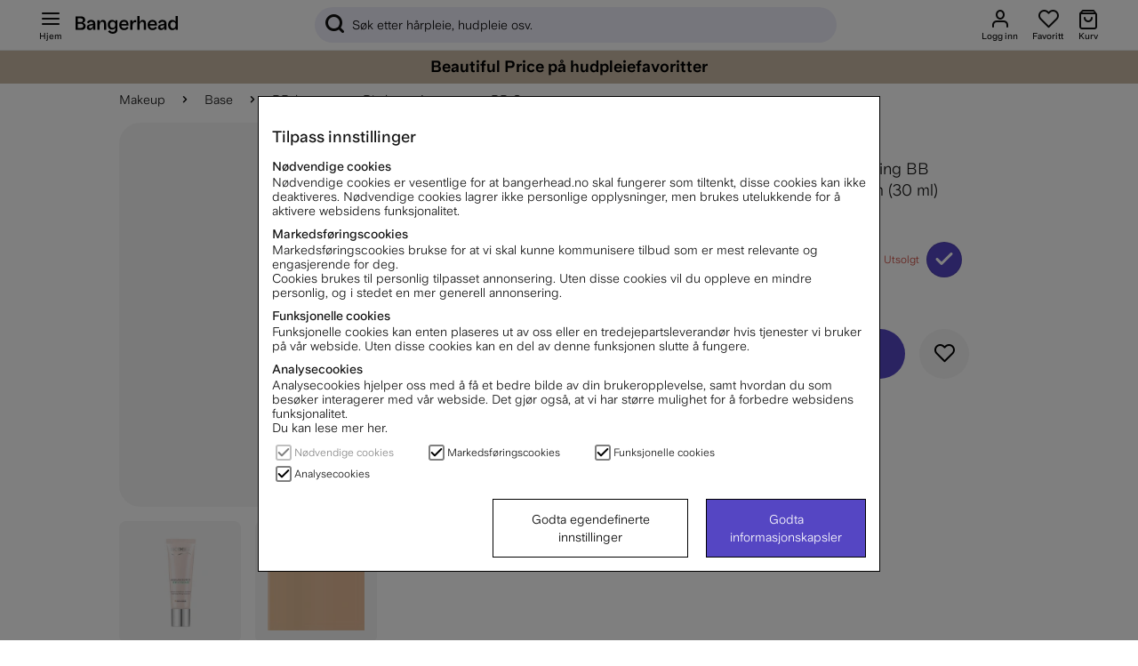

--- FILE ---
content_type: text/css; charset=utf-8
request_url: https://www.bangerhead.no/themes/master/design/css/variant-min.css?1769171897
body_size: 4108
content:
@charset "UTF-8";#submitblock{display:-ms-flexbox;display:-webkit-box;display:flex}#submitblock .lib_wrapper{height:56px;width:56px;min-width:56px;border-radius:168px;-webkit-border-radius:168px;-moz-border-radius:168px;text-align:center;background:#f5f5f5;margin-left:16px}#submitblock .lib_wrapper [class^=bh_icon-]{line-height:56px}#submitblock .wrapper{width:100%}#submitblock .buy-button,#submitblock #Knapp_Bevaka_Produkt,#submitblock .not_selected_variant{line-height:56px;height:56px;display:block;cursor:pointer}.buy-button,#Knapp_Bevaka_Produkt,.not_selected_variant{background:#5546C3;color:#fff;border-radius:56px;-webkit-border-radius:56px;-moz-border-radius:56px;text-align:center;padding:0 24px}.egenskapsfalt-wrapper,.VariantAntalFaltEtikett{display:none}#bh_variations .VariantAntalFaltEtikett,#bh_variations>input{display:none}.all-variations .rek{display:-ms-flexbox;display:-webkit-box;display:flex}.all-variations .rek .PT_Rek{order:1}.all-variations .rek .PT_Rek:empty{display:none}.all-variations .rek .PT_Rek:empty + .before-phrase{display:none}.WrapVar{display:-ms-flexbox;display:-webkit-box;display:flex;margin-top:16px;-ms-flex-align:center;-webkit-box-align:center;align-items:center;cursor:pointer}.WrapVar:first-child{margin:0}.WrapVar:hover{background:#F8F8F8}.WrapVar .img{display:-ms-flexbox;display:-webkit-box;display:flex;border-radius:8px;-webkit-border-radius:8px;-moz-border-radius:8px;-ms-flex-pack:center;-webkit-box-pack:center;justify-content:center;text-align:center;-ms-flex-align:center;-webkit-box-align:center;align-items:center;overflow:hidden;position:relative;height:90px;width:90px;line-height:90px;margin-right:16px;background:#fff}.WrapVar .img:after{position:absolute;width:100%;height:100%;left:0;right:0;bottom:0;top:0;background:rgba(21,21,21,.04);content:"";border-radius:16px 16px 0 0;-webkit-border-radius:16px 16px 0 0;-moz-border-radius:16px 16px 0 0;border-radius:8px;-webkit-border-radius:8px;-moz-border-radius:8px}.WrapVar .img img{max-width:92px}.WrapVar .img .prd-campaign-badge{background:#fff;border-radius:168px;-webkit-border-radius:168px;-moz-border-radius:168px;padding:4px 8px;position:absolute;top:16px;left:16px;font-size:12px;display:inline-block;line-height:16px}.WrapVar .variation-check{border:1px solid rgba(0,0,0,.1);border-radius:168px;-webkit-border-radius:168px;-moz-border-radius:168px;height:56px;width:56px;min-width:56px;margin:0 16px 0 auto}.WrapVar.activearticle{background:#F8F8F8}.WrapVar.activearticle .variation-check{background:#000;position:relative}.WrapVar.activearticle .variation-check span{display:block!important;color:#fff;text-align:center;line-height:56px}.WrapVar .info{font-size:14px}.WrapVar .info .var{font-size:16px}.WrapVar div[class^=PT_Ikon_Lager_]{display:block}#var-btn .artikel_i_lager .art_i_lager_over,.WrapVarAll:not(.active) .artikel_i_lager .art_i_lager_over{color:#36CA8C;position:relative}#var-btn .artikel_i_lager .art_i_lager_over>span,.WrapVarAll:not(.active) .artikel_i_lager .art_i_lager_over>span{white-space:nowrap;position:absolute;right:0}#var-btn .artikel_i_lager .art_i_fatal,#var-btn .artikel_i_lager .art_i_lager_mellan,.WrapVarAll:not(.active) .artikel_i_lager .art_i_fatal,.WrapVarAll:not(.active) .artikel_i_lager .art_i_lager_mellan{color:#CA8C36;position:relative}#var-btn .artikel_i_lager .art_i_fatal>span,#var-btn .artikel_i_lager .art_i_lager_mellan>span,.WrapVarAll:not(.active) .artikel_i_lager .art_i_fatal>span,.WrapVarAll:not(.active) .artikel_i_lager .art_i_lager_mellan>span{white-space:nowrap;position:absolute;right:0}#var-btn .artikel_i_lager .art_i_lager_under,.WrapVarAll:not(.active) .artikel_i_lager .art_i_lager_under{color:#CA4236;position:relative}#var-btn .artikel_i_lager .art_i_lager_under>span,.WrapVarAll:not(.active) .artikel_i_lager .art_i_lager_under>span{white-space:nowrap;position:absolute;right:0}.variation-img .nyansLogo:empty + img{display:block}.variation-img .nyansLogo + img{display:none}.variations-dropdown .content .price>.price{display:flex}.variations-dropdown .content .price>.price .PT_Pris{color:#5546c3}.variations-dropdown .content .price>.price .PT_PrisOrdinarie{font-size:12px}.variations-dropdown .content .price>.price .PT_PrisKampanj{font-size:16px}.variations-dropdown .content .PT_savings,.variations-dropdown .content .artikel_i_lager{font-size:12px}.variantpicker .WrapVarAll{display:-ms-flexbox;display:-webkit-box;display:flex;-ms-flex-wrap:wrap;flex-wrap:wrap;display:flex!important}.variantpicker .WrapVarAll .small-item{display:none}.variantpicker .variations-dropdown{width:100%}.variantpicker .WrapVar{border-radius:8px;-webkit-border-radius:8px;-moz-border-radius:8px}.variantpicker .WrapVar.activearticle .variation-check{position:relative}.variantpicker .WrapVar.activearticle .variation-check:after{position:absolute;color:#fff;text-align:center;line-height:56px;width:100%}.variantpicker .WrapVar.activearticle~.WrapVar:last-child,.variantpicker .WrapVar.activearticle:last-child{margin-bottom:80px}.variantpicker .WrapVar .content{margin-right:8px;display:-ms-flexbox;display:-webkit-box;display:flex;-ms-flex-wrap:wrap;flex-wrap:wrap}.variantpicker .WrapVar .content>span{width:100%}.variantpicker .WrapVar .content>.price{display:-ms-flexbox;display:-webkit-box;display:flex;-ms-flex-wrap:wrap;flex-wrap:wrap}.variantpicker .WrapVar .content>.price>span{width:100%}.variantpicker .VariantAntalFaltEtikett,.variantpicker #var-btn,.variantpicker .VariantAntalFalt{display:none}.variantpicker .variation-img-wrapper{width:90px;min-width:90px;height:90px;margin-right:16px;position:relative;display:-ms-flexbox;display:-webkit-box;display:flex;-ms-flex-align:center;-webkit-box-align:center;align-items:center;-ms-flex-pack:center;-webkit-box-pack:center;justify-content:center;text-align:center}.variantpicker .variation-img-wrapper:after{position:absolute;width:100%;height:100%;left:0;right:0;bottom:0;top:0;background:rgba(21,21,21,.04);content:"";border-radius:16px;-webkit-border-radius:16px;-moz-border-radius:16px}.variantpicker .variation-check{margin-left:auto}.variantpicker #submitblock .PT_PrisKampanj{margin-right:5px}.variantpicker #SubmitFalt{margin-left:auto}#Faktablad .below-dropdown,#Faktablad_qw .below-dropdown{display:-ms-flexbox;display:-webkit-box;display:flex;-ms-flex-wrap:wrap;flex-wrap:wrap;width:calc(100% - -8px)}#Faktablad .below-dropdown .variation-text,#Faktablad_qw .below-dropdown .variation-text{display:none}#Faktablad .variation-img-wrapper,#Faktablad_qw .variation-img-wrapper{position:relative}#Faktablad .variation-img-wrapper:after,#Faktablad_qw .variation-img-wrapper:after{content:"";border:2px solid #fff;position:absolute;height:30px;width:30px;min-width:30px;top:0;left:0;border-radius:168px;-webkit-border-radius:168px;-moz-border-radius:168px}#Faktablad .WrapVar,#Faktablad_qw .WrapVar{margin-top:0}#Faktablad .WrapVar.activearticle,#Faktablad_qw .WrapVar.activearticle{background:transparent}#Faktablad .WrapVar.activearticle span.var,#Faktablad_qw .WrapVar.activearticle span.var{display:block}#Faktablad .WrapVar.activearticle .variation-img-wrapper,#Faktablad_qw .WrapVar.activearticle .variation-img-wrapper{border:1px solid #000}#Faktablad .WrapVar.activearticle .variation-img-wrapper:after,#Faktablad_qw .WrapVar.activearticle .variation-img-wrapper:after{height:28px;width:28px;min-width:28px}#Faktablad .WrapVar .variation-img-wrapper,#Faktablad_qw .WrapVar .variation-img-wrapper{border:1px solid #E5E5E5;border-radius:168px;-webkit-border-radius:168px;-moz-border-radius:168px;margin-right:8px;overflow:hidden}#Faktablad .WrapVar .variation-img-wrapper.extra1,#Faktablad_qw .WrapVar .variation-img-wrapper.extra1{padding:3px}#Faktablad .WrapVar .variation-img-wrapper .variation-img:not(.extra2),#Faktablad_qw .WrapVar .variation-img-wrapper .variation-img:not(.extra2){display:-ms-flexbox;display:-webkit-box;display:flex;-ms-flex-pack:center;-webkit-box-pack:center;justify-content:center;text-align:center;height:100%}#Faktablad .WrapVar .variation-img-wrapper .variation-img:not(.extra2) img,#Faktablad_qw .WrapVar .variation-img-wrapper .variation-img:not(.extra2) img{}#Faktablad .WrapVar .variation-text,#Faktablad_qw .WrapVar .variation-text{margin-right:8px}#Faktablad .WrapVar .info>span,#Faktablad_qw .WrapVar .info>span{display:none;font-size:12px;font-weight:600;margin-right:8px}#Faktablad .below-dropdown .WrapVar:hover,#Faktablad_qw .below-dropdown .WrapVar:hover{background:none}#Faktablad .variations-dropdown .WrapVar .variation-img-wrapper:after,#Faktablad_qw .variations-dropdown .WrapVar .variation-img-wrapper:after{height:30px;width:30px;min-width:30px}#Faktablad #var-btn,#Faktablad_qw #var-btn{display:-ms-flexbox;display:-webkit-box;display:flex;border:1px solid #000;border-radius:168px;-webkit-border-radius:168px;-moz-border-radius:168px;min-height:72px;-ms-flex-align:center;-webkit-box-align:center;align-items:center;padding:5px 12px;cursor:pointer;background:#fff;z-index:2;position:relative}#Faktablad #var-btn .arrow,#Faktablad_qw #var-btn .arrow{margin-left:auto}#Faktablad #valdartikel,#Faktablad_qw #valdartikel{display:-ms-flexbox;display:-webkit-box;display:flex;-ms-flex-align:center;-webkit-box-align:center;align-items:center;width:100%;padding-right:8px}#Faktablad #valdartikel>span,#Faktablad_qw #valdartikel>span{font-weight:600}#Faktablad #valdartikel .variation-img-wrapper,#Faktablad_qw #valdartikel .variation-img-wrapper{border:1px solid #000;height:32px;width:32px;min-width:32px;border-radius:168px;-webkit-border-radius:168px;-moz-border-radius:168px;margin-right:8px;overflow:hidden}#Faktablad #valdartikel .variation-img-wrapper .variation-img,#Faktablad_qw #valdartikel .variation-img-wrapper .variation-img{display:-ms-flexbox;display:-webkit-box;display:flex;-ms-flex-pack:center;-webkit-box-pack:center;justify-content:center;text-align:center}#Faktablad #valdartikel .content,#Faktablad_qw #valdartikel .content{display:-ms-flexbox;display:-webkit-box;display:flex;-ms-flex-wrap:wrap;flex-wrap:wrap;font-size:14px;width:100%}#Faktablad #valdartikel .content>span:first-child,#Faktablad_qw #valdartikel .content>span:first-child{width:100%;font-weight:600;text-overflow:ellipsis;overflow:hidden;white-space:nowrap;max-width:195px;font-size:16px;font-size:16px;margin-bottom:2px}#Faktablad #valdartikel .content .price,#Faktablad_qw #valdartikel .content .price{font-size:12px;display:-ms-flexbox;display:-webkit-box;display:flex}#Faktablad #valdartikel .content .price.price-default,#Faktablad_qw #valdartikel .content .price.price-default{-ms-flex-pack:justify;-webkit-box-pack:justify;justify-content:space-between;width:100%}#Faktablad #valdartikel .content .price .PT_PrisKampanj,#Faktablad_qw #valdartikel .content .price .PT_PrisKampanj{font-size:16px}#Faktablad #valdartikel .variation-check,#Faktablad_qw #valdartikel .variation-check{display:none}#Faktablad .below-dropdown .WrapVar.activearticle .variation-img-wrapper,#Faktablad_qw .below-dropdown .WrapVar.activearticle .variation-img-wrapper{border:2px solid #000}#Faktablad .below-dropdown .WrapVar.activearticle .variation-img,#Faktablad_qw .below-dropdown .WrapVar.activearticle .variation-img{position:relative;display:-ms-flexbox;display:-webkit-box;display:flex;-ms-flex-align:center;-webkit-box-align:center;align-items:center;-ms-flex-pack:center;-webkit-box-pack:center;justify-content:center;text-align:center}#Faktablad .below-dropdown .WrapVar.activearticle .variation-img:after,#Faktablad_qw .below-dropdown .WrapVar.activearticle .variation-img:after{position:absolute}#Faktablad .always_visible_varpicker .WrapVarAll,#Faktablad_qw .always_visible_varpicker .WrapVarAll{display:block!important;position:relative;border-radius:16px;-webkit-border-radius:16px;-moz-border-radius:16px;padding-top:0;padding-bottom:0;max-height:auto;overflow:auto!important;padding:12px 0 12px 0;margin:0}#Faktablad .always_visible_varpicker .WrapVarAll .variations-dropdown,#Faktablad_qw .always_visible_varpicker .WrapVarAll .variations-dropdown{padding:0}#Faktablad .always_visible_varpicker .WrapVarAll .WrapVar,#Faktablad_qw .always_visible_varpicker .WrapVarAll .WrapVar{border-top:1px solid #E5E5E5;padding:12px 8px;margin:0;padding-inline:0}#Faktablad .always_visible_varpicker .WrapVarAll .WrapVar:first-child,#Faktablad_qw .always_visible_varpicker .WrapVarAll .WrapVar:first-child{border:none}#Faktablad .always_visible_varpicker .WrapVarAll .WrapVar .check,#Faktablad_qw .always_visible_varpicker .WrapVarAll .WrapVar .check{border:1px solid rgba(0,0,0,.1);width:40px;min-width:40px;height:40px;display:block;border-radius:168px;-webkit-border-radius:168px;-moz-border-radius:168px;margin-left:auto;margin-right:0}#Faktablad .always_visible_varpicker .WrapVarAll .variation-img-wrapper,#Faktablad_qw .always_visible_varpicker .WrapVarAll .variation-img-wrapper{width:40px;min-width:40px;height:40px;position:relative;border-radius:168px;-webkit-border-radius:168px;-moz-border-radius:168px;border:none}#Faktablad .always_visible_varpicker .WrapVarAll .variation-img-wrapper:after,#Faktablad_qw .always_visible_varpicker .WrapVarAll .variation-img-wrapper:after{position:absolute;width:100%;height:100%;left:0;right:0;bottom:0;top:0;background:rgba(21,21,21,.04);content:"";border-radius:168px;-webkit-border-radius:168px;-moz-border-radius:168px}#Faktablad .always_visible_varpicker .WrapVarAll .variation-img-wrapper .variation-img,#Faktablad_qw .always_visible_varpicker .WrapVarAll .variation-img-wrapper .variation-img{display:-ms-flexbox;display:-webkit-box;display:flex}#Faktablad .always_visible_varpicker .WrapVarAll .activearticle .check,#Faktablad_qw .always_visible_varpicker .WrapVarAll .activearticle .check{background:#5546C3;display:-ms-flexbox;display:-webkit-box;display:flex;-ms-flex-align:center;-webkit-box-align:center;align-items:center;-ms-flex-pack:center;-webkit-box-pack:center;justify-content:center;text-align:center}#Faktablad .always_visible_varpicker .WrapVarAll .activearticle .check:after,#Faktablad_qw .always_visible_varpicker .WrapVarAll .activearticle .check:after{color:#fff}#Faktablad .always_visible_varpicker .WrapVarAll .content,#Faktablad_qw .always_visible_varpicker .WrapVarAll .content{margin-right:8px}#Faktablad .always_visible_varpicker .WrapVarAll .content>span:first-child,#Faktablad_qw .always_visible_varpicker .WrapVarAll .content>span:first-child{width:100%;font-weight:600;font-size:16px;text-overflow:ellipsis;overflow:hidden;white-space:nowrap;max-width:200px}#Faktablad .always_visible_varpicker .WrapVarAll .content .price,#Faktablad_qw .always_visible_varpicker .WrapVarAll .content .price{font-size:12px;display:-ms-flexbox;display:-webkit-box;display:flex}#Faktablad .always_visible_varpicker .WrapVarAll .content .price .before-phrase,#Faktablad .always_visible_varpicker .WrapVarAll .content .price .PT_Rek,#Faktablad_qw .always_visible_varpicker .WrapVarAll .content .price .before-phrase,#Faktablad_qw .always_visible_varpicker .WrapVarAll .content .price .PT_Rek{display:none}#Faktablad .always_visible_varpicker .WrapVarAll .content .price .PT_PrisKampanj,#Faktablad_qw .always_visible_varpicker .WrapVarAll .content .price .PT_PrisKampanj{margin-right:4px}#Faktablad .always_visible_varpicker .WrapVarAll .content .price.price,#Faktablad_qw .always_visible_varpicker .WrapVarAll .content .price.price{white-space:nowrap}#Faktablad .always_visible_varpicker .WrapVarAll .content .price div,#Faktablad_qw .always_visible_varpicker .WrapVarAll .content .price div{white-space:normal}@media only screen and (min-width:769px){#Faktablad #var-btn.active,#Faktablad_qw #var-btn.active{-webkit-box-shadow:0 0 12px rgba(0,0,0,.16);-moz-box-shadow:0 0 12px rgba(0,0,0,.16);box-shadow:0 0 12px rgba(0,0,0,.16);border:1px solid #000;border-radius:32px 32px 0 0;-webkit-border-radius:32px 32px 0 0;-moz-border-radius:32px 32px 0 0}}@media only screen and (min-width:1000px){#submitblock{margin-top:24px;margin-bottom:5px}#submitblock .info{display:none}.variantpicker #submitblock{position:fixed;bottom:-40px;left:0;right:0;z-index:11}.variantpicker #submitblock .wrapper{display:-ms-flexbox;display:-webkit-box;display:flex;-ms-flex-align:center;-webkit-box-align:center;align-items:center;background:#fff;padding:16px;border-radius:16px 16px 0 0;-webkit-border-radius:16px 16px 0 0;-moz-border-radius:16px 16px 0 0;-webkit-box-shadow:0 0 12px rgba(0,0,0,.16);-moz-box-shadow:0 0 12px rgba(0,0,0,.16);box-shadow:0 0 12px rgba(0,0,0,.16)}.variantpicker #submitblock .info{display:block}.variantpicker #submitblock .info>span{width:100%;display:inline-block}.variantpicker #submitblock .lib_wrapper{background:#fff;-webkit-box-shadow:0 0 20px rgba(0,0,0,.16);-moz-box-shadow:0 0 20px rgba(0,0,0,.16);box-shadow:0 0 20px rgba(0,0,0,.16);margin:0 16px 16px auto}.variantpicker #submitblock .price-rek{font-size:12px}#Faktablad,#Faktablad_qw{}#Faktablad .all-variations,#Faktablad_qw .all-variations{z-index:8}}@media only screen and (min-width:1000px) and (max-height:700px){#Faktablad .below-dropdown,#Faktablad_qw .below-dropdown{max-height:150px}}@media only screen and (min-width:1000px){#Faktablad .below-dropdown,#Faktablad_qw .below-dropdown{max-height:150px;overflow:auto}#Faktablad .below-dropdown .variation-img-wrapper,#Faktablad_qw .below-dropdown .variation-img-wrapper{width:32px;height:32px}}@media only screen and (min-width:1000px){#Faktablad .WrapVarAll,#Faktablad_qw .WrapVarAll{border-radius:0 0 32px 32px;-webkit-border-radius:0 0 32px 32px;-moz-border-radius:0 0 32px 32px;margin-top:-5px;padding-top:5px;position:absolute;width:100%;overflow:scroll!important;background:#fff;z-index:1;display:none;max-height:350px}#Faktablad .WrapVarAll.active,#Faktablad_qw .WrapVarAll.active{display:block!important}#Faktablad .WrapVarAll .pu_header,#Faktablad_qw .WrapVarAll .pu_header{display:none}#Faktablad .WrapVarAll .WrapVar,#Faktablad_qw .WrapVarAll .WrapVar{border-top:1px solid #E5E5E5;padding:10.6666666667px 12.030075188px}#Faktablad .WrapVarAll .WrapVar:first-child,#Faktablad_qw .WrapVarAll .WrapVar:first-child{border:none}#Faktablad .WrapVarAll .WrapVar .check,#Faktablad_qw .WrapVarAll .WrapVar .check{display:none;border:1px solid #E5E5E5}#Faktablad .WrapVarAll .WrapVar .variation-check,#Faktablad_qw .WrapVarAll .WrapVar .variation-check{display:none}#Faktablad .WrapVarAll .content,#Faktablad_qw .WrapVarAll .content{display:-ms-flexbox;display:-webkit-box;display:flex;-ms-flex-wrap:wrap;flex-wrap:wrap;width:100%}#Faktablad .WrapVarAll .content>span:first-child,#Faktablad_qw .WrapVarAll .content>span:first-child{width:100%;font-weight:600}#Faktablad .WrapVarAll .content>.price,#Faktablad_qw .WrapVarAll .content>.price{width:100%}#Faktablad .WrapVarAll .content>.price>div,#Faktablad_qw .WrapVarAll .content>.price>div{margin-left:auto}#Faktablad .WrapVarAll .content .price,#Faktablad_qw .WrapVarAll .content .price{font-size:12px;display:-ms-flexbox;display:-webkit-box;display:flex}#Faktablad .WrapVarAll .content .price .before-phrase,#Faktablad .WrapVarAll .content .price .PT_Rek,#Faktablad_qw .WrapVarAll .content .price .before-phrase,#Faktablad_qw .WrapVarAll .content .price .PT_Rek{display:none}#Faktablad .WrapVarAll .content .price .PT_PrisKampanj,#Faktablad_qw .WrapVarAll .content .price .PT_PrisKampanj{margin-right:4px}#Faktablad .WrapVarAll .content [class^=bh_icon-],#Faktablad_qw .WrapVarAll .content [class^=bh_icon-]{line-height:20px}}@media only screen and (min-width:1000px){#Faktablad .WrapVar .variation-img-wrapper,#Faktablad_qw .WrapVar .variation-img-wrapper{margin:2px;height:32px;width:32px;min-width:32px}#Faktablad .WrapVar .variation-text,#Faktablad_qw .WrapVar .variation-text{display:none}}@media only screen and (min-width:1000px){#Faktablad .dropdown-variation,#Faktablad_qw .dropdown-variation{margin-top:8px;margin-bottom:8px;position:relative}#Faktablad .dropdown-variation .WrapVar.activearticle .variation-img-wrapper:after,#Faktablad_qw .dropdown-variation .WrapVar.activearticle .variation-img-wrapper:after{}#Faktablad .dropdown-variation .PT_PrisKampanj,#Faktablad_qw .dropdown-variation .PT_PrisKampanj{margin-right:4px}}@media only screen and (min-width:1000px){#Faktablad .below-dropdown .WrapVar.activearticle .variation-text,#Faktablad_qw .below-dropdown .WrapVar.activearticle .variation-text{display:none}}@media only screen and (min-width:1000px){#Faktablad .variation-wrap .before-phrase,#Faktablad .variation-wrap .PT_Rek,#Faktablad_qw .variation-wrap .before-phrase,#Faktablad_qw .variation-wrap .PT_Rek{display:none}}@media only screen and (min-width:1000px){#Faktablad .WrapVar .flex>span,#Faktablad .variation-wrap .flex>span,#Faktablad_qw .WrapVar .flex>span,#Faktablad_qw .variation-wrap .flex>span{border-radius:168px;-webkit-border-radius:168px;-moz-border-radius:168px;width:4px;height:4px;margin:8px 8px 0 0}#Faktablad .WrapVar .few,#Faktablad .variation-wrap .few,#Faktablad_qw .WrapVar .few,#Faktablad_qw .variation-wrap .few{color:#CA8C36}#Faktablad .WrapVar .few>span,#Faktablad .variation-wrap .few>span,#Faktablad_qw .WrapVar .few>span,#Faktablad_qw .variation-wrap .few>span{background:#CA8C36}#Faktablad .WrapVar .positive,#Faktablad .variation-wrap .positive,#Faktablad_qw .WrapVar .positive,#Faktablad_qw .variation-wrap .positive{color:#36CA8C}#Faktablad .WrapVar .positive>span,#Faktablad .variation-wrap .positive>span,#Faktablad_qw .WrapVar .positive>span,#Faktablad_qw .variation-wrap .positive>span{background:#36CA8C}#Faktablad .WrapVar .negative,#Faktablad .variation-wrap .negative,#Faktablad_qw .WrapVar .negative,#Faktablad_qw .variation-wrap .negative{color:#CA4236}#Faktablad .WrapVar .negative>span,#Faktablad .variation-wrap .negative>span,#Faktablad_qw .WrapVar .negative>span,#Faktablad_qw .variation-wrap .negative>span{background:#CA4236}}@media only screen and (min-width:1000px){#Faktablad .WrapVarAll .WrapVar div[class^=PT_Ikon_Lager_2_],#Faktablad .variation-wrap div[class^=PT_Ikon_Lager_2_],#Faktablad_qw .WrapVarAll .WrapVar div[class^=PT_Ikon_Lager_2_],#Faktablad_qw .variation-wrap div[class^=PT_Ikon_Lager_2_]{color:#CA4236;display:-ms-flexbox;display:-webkit-box;display:flex}}@media only screen and (min-width:1000px){#Faktablad .WrapVarAll .WrapVar .PT_Ikon_Lager_2_SV:after,#Faktablad .variation-wrap .PT_Ikon_Lager_2_SV:after,#Faktablad_qw .WrapVarAll .WrapVar .PT_Ikon_Lager_2_SV:after,#Faktablad_qw .variation-wrap .PT_Ikon_Lager_2_SV:after{content:"Slut i lager"}}@media only screen and (min-width:1000px){#Faktablad .WrapVarAll .WrapVar .PT_Ikon_Lager_2_NO:after,#Faktablad .variation-wrap .PT_Ikon_Lager_2_NO:after,#Faktablad_qw .WrapVarAll .WrapVar .PT_Ikon_Lager_2_NO:after,#Faktablad_qw .variation-wrap .PT_Ikon_Lager_2_NO:after{content:"Midlertidig utsolgt"}}@media only screen and (min-width:1000px){#Faktablad .WrapVarAll .WrapVar .PT_Ikon_Lager_2_FI:after,#Faktablad .variation-wrap .PT_Ikon_Lager_2_FI:after,#Faktablad_qw .WrapVarAll .WrapVar .PT_Ikon_Lager_2_FI:after,#Faktablad_qw .variation-wrap .PT_Ikon_Lager_2_FI:after{content:"Tilapäisesti loppu"}}@media only screen and (min-width:1000px){#Faktablad .WrapVarAll .WrapVar .PT_Ikon_Lager_2_DK:after,#Faktablad .variation-wrap .PT_Ikon_Lager_2_DK:after,#Faktablad_qw .WrapVarAll .WrapVar .PT_Ikon_Lager_2_DK:after,#Faktablad_qw .variation-wrap .PT_Ikon_Lager_2_DK:after{content:"Midlertidigt udsolgt"}}@media only screen and (min-width:1000px){#Faktablad .WrapVarAll .WrapVar .PT_Ikon_Lager_2_SV:before,#Faktablad .variation-wrap .PT_Ikon_Lager_2_SV:before,#Faktablad .WrapVarAll .WrapVar .PT_Ikon_Lager_2_NO:before,#Faktablad .variation-wrap .PT_Ikon_Lager_2_NO:before,#Faktablad .WrapVarAll .WrapVar .PT_Ikon_Lager_2_FI:before,#Faktablad .variation-wrap .PT_Ikon_Lager_2_FI:before,#Faktablad .WrapVarAll .WrapVar .PT_Ikon_Lager_2_DK:before,#Faktablad .variation-wrap .PT_Ikon_Lager_2_DK:before,#Faktablad_qw .WrapVarAll .WrapVar .PT_Ikon_Lager_2_SV:before,#Faktablad_qw .variation-wrap .PT_Ikon_Lager_2_SV:before,#Faktablad_qw .WrapVarAll .WrapVar .PT_Ikon_Lager_2_NO:before,#Faktablad_qw .variation-wrap .PT_Ikon_Lager_2_NO:before,#Faktablad_qw .WrapVarAll .WrapVar .PT_Ikon_Lager_2_FI:before,#Faktablad_qw .variation-wrap .PT_Ikon_Lager_2_FI:before,#Faktablad_qw .WrapVarAll .WrapVar .PT_Ikon_Lager_2_DK:before,#Faktablad_qw .variation-wrap .PT_Ikon_Lager_2_DK:before{content:" ";border-radius:168px;-webkit-border-radius:168px;-moz-border-radius:168px;width:4px;height:4px;margin:8px 8px 0 8px;background:#CA4236;display:inline-block}}@media only screen and (min-width:1000px){#Faktablad .WrapVarAll .PT_Ikon_Lager_1_SV~.lager,#Faktablad .WrapVarAll .PT_Ikon_Lager_1_NO~.lager,#Faktablad .WrapVarAll .PT_Ikon_Lager_1_FI~.lager,#Faktablad .WrapVarAll .PT_Ikon_Lager_1_DK~.lager,#Faktablad .variation-wrap .PT_Ikon_Lager_1_SV~.lager,#Faktablad .variation-wrap .PT_Ikon_Lager_1_NO~.lager,#Faktablad .variation-wrap .PT_Ikon_Lager_1_FI~.lager,#Faktablad .variation-wrap .PT_Ikon_Lager_1_DK~.lager,#Faktablad_qw .WrapVarAll .PT_Ikon_Lager_1_SV~.lager,#Faktablad_qw .WrapVarAll .PT_Ikon_Lager_1_NO~.lager,#Faktablad_qw .WrapVarAll .PT_Ikon_Lager_1_FI~.lager,#Faktablad_qw .WrapVarAll .PT_Ikon_Lager_1_DK~.lager,#Faktablad_qw .variation-wrap .PT_Ikon_Lager_1_SV~.lager,#Faktablad_qw .variation-wrap .PT_Ikon_Lager_1_NO~.lager,#Faktablad_qw .variation-wrap .PT_Ikon_Lager_1_FI~.lager,#Faktablad_qw .variation-wrap .PT_Ikon_Lager_1_DK~.lager{color:#36CA8C;display:-ms-flexbox;display:-webkit-box;display:flex}#Faktablad .WrapVarAll .PT_Ikon_Lager_1_SV~.lager:before,#Faktablad .WrapVarAll .PT_Ikon_Lager_1_NO~.lager:before,#Faktablad .WrapVarAll .PT_Ikon_Lager_1_FI~.lager:before,#Faktablad .WrapVarAll .PT_Ikon_Lager_1_DK~.lager:before,#Faktablad .variation-wrap .PT_Ikon_Lager_1_SV~.lager:before,#Faktablad .variation-wrap .PT_Ikon_Lager_1_NO~.lager:before,#Faktablad .variation-wrap .PT_Ikon_Lager_1_FI~.lager:before,#Faktablad .variation-wrap .PT_Ikon_Lager_1_DK~.lager:before,#Faktablad_qw .WrapVarAll .PT_Ikon_Lager_1_SV~.lager:before,#Faktablad_qw .WrapVarAll .PT_Ikon_Lager_1_NO~.lager:before,#Faktablad_qw .WrapVarAll .PT_Ikon_Lager_1_FI~.lager:before,#Faktablad_qw .WrapVarAll .PT_Ikon_Lager_1_DK~.lager:before,#Faktablad_qw .variation-wrap .PT_Ikon_Lager_1_SV~.lager:before,#Faktablad_qw .variation-wrap .PT_Ikon_Lager_1_NO~.lager:before,#Faktablad_qw .variation-wrap .PT_Ikon_Lager_1_FI~.lager:before,#Faktablad_qw .variation-wrap .PT_Ikon_Lager_1_DK~.lager:before{content:" ";border-radius:168px;-webkit-border-radius:168px;-moz-border-radius:168px;width:4px;height:4px;margin:8px 8px 0 8px;background:#36CA8C;display:inline-block}#Faktablad .WrapVarAll .PT_Ikon_Lager_1_SV + .artikel_i_lager~.lager,#Faktablad .WrapVarAll .PT_Ikon_Lager_1_NO + .artikel_i_lager~.lager,#Faktablad .WrapVarAll .PT_Ikon_Lager_1_FI + .artikel_i_lager~.lager,#Faktablad .WrapVarAll .PT_Ikon_Lager_1_DK + .artikel_i_lager~.lager,#Faktablad .variation-wrap .PT_Ikon_Lager_1_SV + .artikel_i_lager~.lager,#Faktablad .variation-wrap .PT_Ikon_Lager_1_NO + .artikel_i_lager~.lager,#Faktablad .variation-wrap .PT_Ikon_Lager_1_FI + .artikel_i_lager~.lager,#Faktablad .variation-wrap .PT_Ikon_Lager_1_DK + .artikel_i_lager~.lager,#Faktablad_qw .WrapVarAll .PT_Ikon_Lager_1_SV + .artikel_i_lager~.lager,#Faktablad_qw .WrapVarAll .PT_Ikon_Lager_1_NO + .artikel_i_lager~.lager,#Faktablad_qw .WrapVarAll .PT_Ikon_Lager_1_FI + .artikel_i_lager~.lager,#Faktablad_qw .WrapVarAll .PT_Ikon_Lager_1_DK + .artikel_i_lager~.lager,#Faktablad_qw .variation-wrap .PT_Ikon_Lager_1_SV + .artikel_i_lager~.lager,#Faktablad_qw .variation-wrap .PT_Ikon_Lager_1_NO + .artikel_i_lager~.lager,#Faktablad_qw .variation-wrap .PT_Ikon_Lager_1_FI + .artikel_i_lager~.lager,#Faktablad_qw .variation-wrap .PT_Ikon_Lager_1_DK + .artikel_i_lager~.lager{display:none}#Faktablad .WrapVarAll .PT_Ikon_Lager_1_SV~.lager:after,#Faktablad .variation-wrap .PT_Ikon_Lager_1_SV~.lager:after,#Faktablad_qw .WrapVarAll .PT_Ikon_Lager_1_SV~.lager:after,#Faktablad_qw .variation-wrap .PT_Ikon_Lager_1_SV~.lager:after{content:"Finns i lager"}#Faktablad .WrapVarAll .PT_Ikon_Lager_1_NO~.lager:after,#Faktablad .variation-wrap .PT_Ikon_Lager_1_NO~.lager:after,#Faktablad_qw .WrapVarAll .PT_Ikon_Lager_1_NO~.lager:after,#Faktablad_qw .variation-wrap .PT_Ikon_Lager_1_NO~.lager:after{content:"I lager"}#Faktablad .WrapVarAll .PT_Ikon_Lager_1_FI~.lager:after,#Faktablad .variation-wrap .PT_Ikon_Lager_1_FI~.lager:after,#Faktablad_qw .WrapVarAll .PT_Ikon_Lager_1_FI~.lager:after,#Faktablad_qw .variation-wrap .PT_Ikon_Lager_1_FI~.lager:after{content:"Varastossa"}#Faktablad .WrapVarAll .PT_Ikon_Lager_1_DK~.lager:after,#Faktablad .variation-wrap .PT_Ikon_Lager_1_DK~.lager:after,#Faktablad_qw .WrapVarAll .PT_Ikon_Lager_1_DK~.lager:after,#Faktablad_qw .variation-wrap .PT_Ikon_Lager_1_DK~.lager:after{content:"På lager"}}@media only screen and (min-width:1000px){#Faktablad .WrapVarAll .WrapVar div[class^=PT_Ikon_Lager_2_] + .artikel_i_lager,#Faktablad .variation-wrap div[class^=PT_Ikon_Lager_2_] + .artikel_i_lager,#Faktablad_qw .WrapVarAll .WrapVar div[class^=PT_Ikon_Lager_2_] + .artikel_i_lager,#Faktablad_qw .variation-wrap div[class^=PT_Ikon_Lager_2_] + .artikel_i_lager{display:none}}.PT_Pris_Rek{color:rgba(21,21,21,.4);font-size:12px}.price>.price{flex-direction:row;flex-wrap:wrap}.price>.price .PT_Pris,.price>.price .PT_PrisKampanj{width:100%}.price>.price .PT_PrisOrdinarie{width:auto!important}.price>.price .PT_savings{margin-left:5px}.WrapVar .flex>span,.variation-wrap .flex>span{border-radius:168px;-webkit-border-radius:168px;-moz-border-radius:168px;width:4px;height:4px;margin:8px 8px 0 8px}.WrapVar .few,.variation-wrap .few{color:#CA8C36}.WrapVar .few>span,.variation-wrap .few>span{background:#CA8C36}.WrapVar .positive,.variation-wrap .positive{color:#36CA8C}.WrapVar .positive>span,.variation-wrap .positive>span{background:#36CA8C}.WrapVar .negative,.variation-wrap .negative{color:#CA4236}.WrapVar .negative>span,.variation-wrap .negative>span{background:#CA4236}.variations-dropdown::-webkit-scrollbar{display:none}#variation-wrapper .content .price .PT_Pris_Rek,#variation-wrapper .content .price .PT_savings,#variation-wrapper .content .price .artikel_i_lager{font-size:12px}#variation-wrapper #valdartikel span.bh_icon-info_24px.price_history_trigger,#variation-wrapper .activearticle span.bh_icon-info_24px.price_history_trigger{pointer-events:unset!important}#variation-wrapper span.bh_icon-info_24px.price_history_trigger{pointer-events:none}html:not([lang=sv]) #variation-wrapper span.bh_icon-info_24px.price_history_trigger{display:none!important}@media only screen and (max-width:768px){#variation-wrapper.always_visible_varpicker .variation-wrap>.content>.price>div{position:absolute;right:60px}}@media only screen and (min-width:999px){#variation-wrapper.not_always_visible_varpicker .variation-wrap>.content>.price>div{position:absolute;right:50px}#variation-wrapper.not_always_visible_varpicker #variation-wrapper.always_visible_varpicker .variation-wrap>.content>.price>div{right:60px}.price>div{position:relative;right:0}}@media only screen and (max-width:999px){.variations-dropdown .variation-img:after{display:none}.dropdown-variation{display:block}.dropdown-variation .PT_Pris{font-size:16px}.dropdown-variation .content>span:first-child{font-size:16px}body.WrapVar_active #qw_review_dimmer{opacity:1;visibility:visible;z-index:8}#Faktablad .all-variations,#Faktablad_qw .all-variations{margin-bottom:16px}#Faktablad .WrapVarAll,#Faktablad_qw .WrapVarAll{max-height:calc(70 * var(--vh));bottom:0;-webkit-transform:translateY(100%);transform:translateY(100%);width:100%;left:0;position:fixed;-webkit-transition:all .5s ease;transition:all .5s ease;z-index:12;margin-bottom:0}#Faktablad .WrapVarAll.active,#Faktablad_qw .WrapVarAll.active{display:block!important;-webkit-transform:translateY(0%);transform:translateY(0%);visibility:visible!important}#Faktablad .WrapVarAll.active .pu_header,#Faktablad_qw .WrapVarAll.active .pu_header{top:1px;-webkit-box-shadow:0 -8px 12px rgba(0,0,0,.16);-moz-box-shadow:0 -8px 12px rgba(0,0,0,.16);box-shadow:0 -8px 12px rgba(0,0,0,.16)}#Faktablad .WrapVarAll .variations-dropdown,#Faktablad_qw .WrapVarAll .variations-dropdown{background:#fff;padding:16px;padding:8px;max-height:calc(var(--vh,1vh) * 70 - 56px);overflow:hidden;overflow-y:scroll;-webkit-overflow-scrolling:touch}#Faktablad .WrapVarAll .variations-dropdown::-webkit-scrollbar,#Faktablad_qw .WrapVarAll .variations-dropdown::-webkit-scrollbar{display:none}#Faktablad .WrapVarAll .variations-dropdown .WrapVar .content span span span span,#Faktablad_qw .WrapVarAll .variations-dropdown .WrapVar .content span span span span{display:none}#Faktablad .WrapVarAll .WrapVar,#Faktablad_qw .WrapVarAll .WrapVar{margin-top:8px}#Faktablad .WrapVarAll .WrapVar.activearticle .check:after,#Faktablad_qw .WrapVarAll .WrapVar.activearticle .check:after{position:absolute;color:#fff;text-align:center;line-height:56px;width:100%}#Faktablad .WrapVarAll .pu_header,#Faktablad_qw .WrapVarAll .pu_header{top:1px}#Faktablad .always_visible_varpicker .variations-dropdown .WrapVar .content span span span span,#Faktablad_qw .always_visible_varpicker .variations-dropdown .WrapVar .content span span span span{display:inline-block}#Faktablad .below-dropdown,#Faktablad_qw .below-dropdown{margin-top:5px;padding-right:5px;padding-left:5px;height:auto;display:flex;overflow-x:auto;overflow-y:hidden;flex-direction:row;width:100vw;position:relative;left:calc(-50vw + 50%);flex-wrap:nowrap}#Faktablad .below-dropdown .WrapVar,#Faktablad_qw .below-dropdown .WrapVar{display:flex;flex-direction:column;margin-top:0}#Faktablad .below-dropdown .WrapVar.activearticle,#Faktablad_qw .below-dropdown .WrapVar.activearticle{}#Faktablad .below-dropdown .WrapVar.activearticle .variation-img-wrapper:after,#Faktablad_qw .below-dropdown .WrapVar.activearticle .variation-img-wrapper:after{height:44px;width:44px;min-width:44px}#Faktablad .below-dropdown .WrapVar .variation-img-wrapper,#Faktablad_qw .below-dropdown .WrapVar .variation-img-wrapper{height:48px;width:48px;min-width:48px;margin:2px}#Faktablad .below-dropdown .WrapVar .variation-img-wrapper:after,#Faktablad_qw .below-dropdown .WrapVar .variation-img-wrapper:after{height:46px;width:46px;min-width:46px}#Faktablad .below-dropdown .WrapVar .variation-text,#Faktablad_qw .below-dropdown .WrapVar .variation-text{font-weight:600;font-size:10px;display:block;text-align:center;width:56px;line-height:14px}#Faktablad .WrapVar .check,#Faktablad_qw .WrapVar .check{border:1px solid rgba(0,0,0,.1);border-radius:168px;-webkit-border-radius:168px;-moz-border-radius:168px;height:56px;width:56px;min-width:56px;margin:0 16px 0 auto}#Faktablad .WrapVar.activearticle .check,#Faktablad_qw .WrapVar.activearticle .check{background:#5546C3;position:relative}#Faktablad .always_visible_varpicker .WrapVarAll,#Faktablad_qw .always_visible_varpicker .WrapVarAll{-webkit-transform:none;transform:none;z-index:1}#Faktablad .content,#Faktablad_qw .content{display:-ms-flexbox;display:-webkit-box;display:flex;-ms-flex-wrap:wrap;flex-wrap:wrap}#Faktablad .content>span,#Faktablad_qw .content>span{width:100%}#Faktablad #submitblock .info,#Faktablad_qw #submitblock .info{font-size:14px;width:100%}#Faktablad #variation-wrapper:not(.always_visible_varpicker) .WrapVarAll .variations-dropdown .variation-img-wrapper,#Faktablad_qw #variation-wrapper:not(.always_visible_varpicker) .WrapVarAll .variations-dropdown .variation-img-wrapper{width:90px;min-width:90px;height:90px;position:relative;display:-ms-flexbox;display:-webkit-box;display:flex;-ms-flex-align:center;-webkit-box-align:center;align-items:center;-ms-flex-pack:center;-webkit-box-pack:center;justify-content:center;text-align:center;border-radius:0;border:none!important}#Faktablad #variation-wrapper:not(.always_visible_varpicker) .WrapVarAll .variations-dropdown .variation-img-wrapper:after,#Faktablad_qw #variation-wrapper:not(.always_visible_varpicker) .WrapVarAll .variations-dropdown .variation-img-wrapper:after{position:absolute;width:100%;height:100%;left:0;right:0;bottom:0;top:0;background:rgba(21,21,21,.04);content:"";border-radius:16px;-webkit-border-radius:16px;-moz-border-radius:16px}#Faktablad #variation-wrapper:not(.always_visible_varpicker) .WrapVarAll .variations-dropdown .variation-img-wrapper img,#Faktablad_qw #variation-wrapper:not(.always_visible_varpicker) .WrapVarAll .variations-dropdown .variation-img-wrapper img{width:100%;margin:0}#Faktablad #variation-wrapper.always_visible_varpicker .WrapVarAll .variation-img-wrapper .variation-img:after,#Faktablad_qw #variation-wrapper.always_visible_varpicker .WrapVarAll .variation-img-wrapper .variation-img:after{display:none}.variantpicker.bottotop{max-height:calc(70 * var(--vh))}.variantpicker .dropdown-variation{display:block}.variantpicker .pu_w{max-height:calc(var(--vh,1vh) * 70 - 56px)}}
